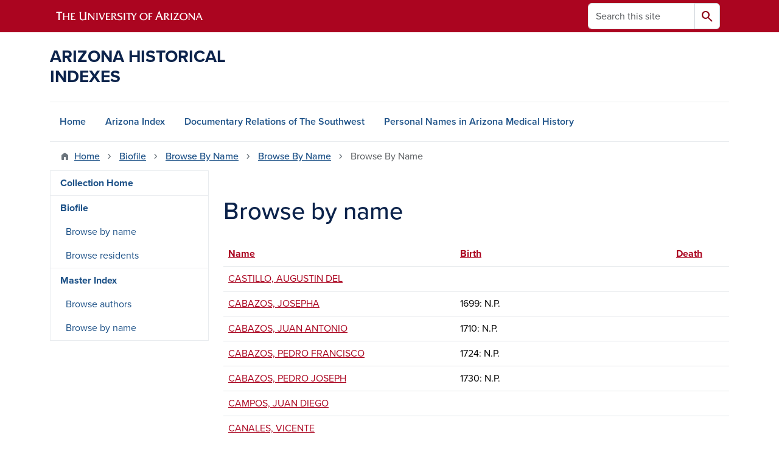

--- FILE ---
content_type: text/html; charset=UTF-8
request_url: https://uamr.lib.arizona.edu/item/68386/browse-names/all/CA?order=field_bio_death&sort=desc&page=8
body_size: 9467
content:
<!DOCTYPE html>
<html lang="en" dir="ltr" prefix="og: https://ogp.me/ns#" class="sticky-footer">
  <head>
    <meta charset="utf-8" />
<link rel="shortlink" href="https://uamr.lib.arizona.edu/" />
<link rel="canonical" href="https://uamr.lib.arizona.edu/" />
<meta property="og:site_name" content="Arizona Historical Indexes" />
<meta property="og:url" content="https://uamr.lib.arizona.edu/" />
<meta name="twitter:card" content="summary" />
<script async defer data-domain="uamr.lib.arizona.edu" src="https://plausible.io/js/script.file-downloads.hash.outbound-links.pageview-props.tagged-events.js"></script>
<script>window.plausible = window.plausible || function() { (window.plausible.q = window.plausible.q || []).push(arguments) }</script>
<meta name="Generator" content="Arizona Quickstart (https://quickstart.arizona.edu)" />
<meta name="MobileOptimized" content="width" />
<meta name="HandheldFriendly" content="true" />
<meta name="viewport" content="width=device-width, initial-scale=1, shrink-to-fit=no" />
<script type="application/ld+json">{
    "@context": "https://schema.org",
    "@graph": [
        {
            "@type": "CollegeOrUniversity",
            "url": "https://uamr.lib.arizona.edu/",
            "parentOrganization": {
                "@type": "EducationalOrganization",
                "@id": "https://www.arizona.edu/",
                "name": "University of Arizona",
                "url": "https://www.arizona.edu/",
                "sameAs": [
                    "https://www.facebook.com/uarizona",
                    "https://x.com/uarizona",
                    "https://www.instagram.com/uarizona",
                    "https://linkedin.com/edu/university-of-arizona-17783",
                    "https://www.youtube.com/universityofarizona",
                    "https://en.wikipedia.org/wiki/University_of_Arizona"
                ],
                "address": {
                    "@type": "PostalAddress",
                    "streetAddress": "1401 E University Blvd",
                    "addressLocality": "Tucson",
                    "addressRegion": "AZ",
                    "postalCode": "85721",
                    "addressCountry": "US"
                }
            },
            "name": "University of Arizona Arizona Historical Indexes"
        }
    ]
}</script>
<meta http-equiv="x-ua-compatible" content="ie=edge" />
<link rel="icon" href="/profiles/custom/az_quickstart/themes/custom/az_barrio/favicon.ico" type="image/vnd.microsoft.icon" />

    <title>Browse by name | Arizona Historical Indexes</title>
    <link rel="stylesheet" media="all" href="/sites/default/files/css/css_SJDk9Nmh2hjWJkh6nCHH9OFFPdaYWeLYXa-gERgVz_M.css?delta=0&amp;language=en&amp;theme=az_barrio&amp;include=eJxljWsOgzAMgy_U0iOhtA2sIzQoCQw4_Rgb0qb9sewvD8PeRhApHGD3b-e563yCuoD6CouDvU0s-FoYORbCk0ZmUxOYrvueOAJ5tY1K7V0aMBdjaUvNWC0SpyF8eXf-zDJPQA3cYf0BBpHwhpBR_rmymMPVjp7hGnyi000NxxBB0S0FHxpObUbOM-ET2GxcMw" />
<link rel="stylesheet" media="all" href="/sites/default/files/css/css_1kTJnOIH1gWblkGOiZHsWlWMYqfVotezhUlhaQ8s-tA.css?delta=1&amp;language=en&amp;theme=az_barrio&amp;include=eJxljWsOgzAMgy_U0iOhtA2sIzQoCQw4_Rgb0qb9sewvD8PeRhApHGD3b-e563yCuoD6CouDvU0s-FoYORbCk0ZmUxOYrvueOAJ5tY1K7V0aMBdjaUvNWC0SpyF8eXf-zDJPQA3cYf0BBpHwhpBR_rmymMPVjp7hGnyi000NxxBB0S0FHxpObUbOM-ET2GxcMw" />
<link rel="stylesheet" media="all" href="https://use.typekit.net/emv3zbo.css" />
<link rel="stylesheet" media="all" href="https://fonts.googleapis.com/css2?family=Material+Symbols+Rounded:opsz,wght,FILL,GRAD@24,400,1,0#.css" />
<link rel="stylesheet" media="all" href="https://cdn.digital.arizona.edu/lib/az-icons/1.0.4/az-icons-styles.min.css" />
<link rel="stylesheet" media="all" href="https://cdn.digital.arizona.edu/lib/arizona-bootstrap/5.0.3/css/arizona-bootstrap.min.css" />
<link rel="stylesheet" media="all" href="/sites/default/files/css/css_mF4_pUDQxApcfZI3AEF2LsMxtzCj5o9S4fGpDiR5u04.css?delta=6&amp;language=en&amp;theme=az_barrio&amp;include=eJxljWsOgzAMgy_U0iOhtA2sIzQoCQw4_Rgb0qb9sewvD8PeRhApHGD3b-e563yCuoD6CouDvU0s-FoYORbCk0ZmUxOYrvueOAJ5tY1K7V0aMBdjaUvNWC0SpyF8eXf-zDJPQA3cYf0BBpHwhpBR_rmymMPVjp7hGnyi000NxxBB0S0FHxpObUbOM-ET2GxcMw" />
<link rel="stylesheet" media="print" href="/sites/default/files/css/css_IcIDH61jHXR3gavmf1qJeXxap2UDsNjXQDKDAcyWc6c.css?delta=7&amp;language=en&amp;theme=az_barrio&amp;include=eJxljWsOgzAMgy_U0iOhtA2sIzQoCQw4_Rgb0qb9sewvD8PeRhApHGD3b-e563yCuoD6CouDvU0s-FoYORbCk0ZmUxOYrvueOAJ5tY1K7V0aMBdjaUvNWC0SpyF8eXf-zDJPQA3cYf0BBpHwhpBR_rmymMPVjp7hGnyi000NxxBB0S0FHxpObUbOM-ET2GxcMw" />

    
  </head>
  <body class="layout-one-sidebar layout-sidebar-first page-view-biofile-names path-item">
    <a href="#content" class="visually-hidden-focusable btn btn-dark position-absolute start-50 translate-middle-x z-1 mt-1">
      Skip to main content
    </a>
    
      <div class="dialog-off-canvas-main-canvas" data-off-canvas-main-canvas>
    
<div id="page-wrapper">
  <div id="page">
        <header id="header" class="header" role="banner" aria-label="Site header">
      <div class="arizona-header az-fixed-header-on-mobile bg-red" id="header_arizona">
        <div class="container">
          <div class="row flex-nowrap">
                          <a class="arizona-logo col-auto" href="https://www.arizona.edu" title="The University of Arizona homepage">
                <img class="arizona-line-logo" alt="The University of Arizona Wordmark Line Logo White" src="https://cdn.digital.arizona.edu/logos/v1.0.0/ua_wordmark_line_logo_white_rgb.min.svg" fetchpriority="high" />
              </a>
                                        <section class="d-none d-lg-flex col-auto region region-header-ua-utilities">
    <div class="search-block-form az-search-block block block-search block-search-form-block" data-drupal-selector="search-block-form" id="block-az-barrio-search" role="search">
  
    
          <div class="content">
      <form block="block-az-barrio-search" action="/search/node" method="get" id="search-block-form" accept-charset="UTF-8" class="search-form search-block-form">
  <div class="input-group">
      <label for="edit-keys" class="visually-hidden">Search</label>
<input title="Enter the terms you wish to search for." data-drupal-selector="edit-keys" type="search" id="edit-keys" name="keys" value="" size="15" maxlength="128" class="form-search form-control rounded-start" placeholder="Search this site" aria-label="Search this site" />


<button data-drupal-selector="edit-submit" type="submit" id="edit-submit" value="Search" class="button js-form-submit form-submit btn"><span class="material-symbols-rounded">search</span></button>




  </div>
</form>


    </div>
  
</div>

  </section>

                                      <div class="d-lg-none d-flex col-auto px-0">
                                  <button type="button" data-bs-toggle="offcanvas" data-bs-target="#azMobileNav" aria-controls="azMobileNav" class="btn btn-arizona-header" id="jsAzSearch">
                    <span aria-hidden="true" class="icon material-symbols-rounded">search</span>
                    <span class="icon-text">Search</span>
                  </button>
                                                  <button type="button" data-bs-toggle="offcanvas" data-bs-target="#azMobileNav" aria-controls="azMobileNav" class="btn btn-arizona-header">
                    <span aria-hidden="true" class="icon material-symbols-rounded">menu</span>
                    <span class="icon-text">Menu</span>
                  </button>
                                <div class="offcanvas offcanvas-end mw-100 w-100 bg-white d-flex d-lg-none overflow-y-auto" tabindex="-1" id="azMobileNav" aria-label="Mobile navigation">
                  <div class="offcanvas-header sticky-top p-0 mb-2 text-bg-red d-flex justify-content-between align-items-center">
                    <a href="/" class="btn btn-arizona-header">
                      <span aria-hidden="true" class="icon material-symbols-rounded">home</span>
                      <span class="icon-text">Home</span>
                    </a>
                    <button type="button" data-bs-toggle="offcanvas" data-bs-target="#azMobileNav" aria-controls="azMobileNav" class="btn btn-arizona-header">
                      <span aria-hidden="true" class="icon material-symbols-rounded">close</span>
                      <span class="icon-text">Close</span>
                    </button>
                  </div>
                    <section class="region region-navigation-offcanvas">
    <div class="search-block-form text-bg-white mb-1 border-bottom" data-drupal-selector="search-block-form-2" id="block-az-barrio-offcanvas-searchform" role="search">
  
    
      <form block="block-az-barrio-offcanvas-searchform" action="/search/node" method="get" id="search-block-form--2" accept-charset="UTF-8" class="search-form search-block-form">
  <div class="input-group">
      <label for="edit-keys--2" class="visually-hidden">Search</label>
<input title="Enter the terms you wish to search for." data-drupal-selector="edit-keys" type="search" id="edit-keys--2" name="keys" value="" size="15" maxlength="128" class="form-search form-control rounded-start" placeholder="Search this site" aria-label="Search this site" />


<button data-drupal-selector="edit-submit" type="submit" id="edit-submit--2" value="Search" class="button js-form-submit form-submit btn"><span class="material-symbols-rounded">search</span></button>




  </div>
</form>


  </div>
<div id="block-az-barrio-mobilenavblock" class="block block-az-core block-mobile-nav-block">
  
    
      <div class="content">
      <div id="az_mobile_nav_menu"><div class="border-bottom"><div class="px-3 fw-bold az-mobile-nav-root"><h2 class="h5 my-0">Main Menu</h2>
</div>
</div>
<ul id="az_mobile_nav_menu_links" class="nav nav-pills flex-column bg-white"><li class="nav-item"><a href="/" class="nav-link ms-2" role="button">Home</a></li>
<li class="nav-item"><a href="/item/79582" class="nav-link ms-2" role="button">Arizona Index</a></li>
<li class="nav-item"><a href="/item/79579" class="nav-link ms-2" role="button">Documentary Relations of The Southwest</a></li>
<li class="nav-item"><a href="/spec-coll/personal-names" class="nav-link ms-2" role="button">Personal Names in Arizona Medical History</a></li>
</ul>
</div>

    </div>
  </div>

  </section>

                </div>
              </div>
                      </div>
        </div>
      </div>
      <div id="header_site">
        <div class="container">
          <div class="row">
            <div class="col-12 col-sm-6 col-lg-4">
                <section class="region region-branding">
    <div id="block-az-barrio-branding" class="clearfix block block-system block-system-branding-block">
  
    
          <a class="d-flex align-items-center justify-content-start text-decoration-none" href="/" title="Home" rel="home">
      <span class="d-inline-block h3 text-blue text-uppercase fw-bold my-4">Arizona Historical Indexes</span>
    </a>
  </div>

  </section>

            </div>
            <div class="col-12 col-sm-6 col-lg-8">
              <div class="row">
                  <section class="col-md region region-header">
    
  </section>

              </div>
                          </div>
          </div>
        </div>
        <div class="container">
                      <div class="row d-none d-lg-flex">
              <div class="col-lg">
                <nav id="navbar-top" class="navbar navbar-expand">
                    <section class="region region-navigation">
          <nav role="navigation" aria-labelledby="block-az-barrio-main-menu-menu" id="block-az-barrio-main-menu" class="block block-menu navigation menu--main">
                      
    <h2 class="visually-hidden" id="block-az-barrio-main-menu-menu">Main navigation</h2>
    

              
              <ul id="block-az-barrio-main-menu" block="block-az-barrio-main-menu" class="clearfix navbar-nav flex-lg-row">
                          <li class="nav-item">
                                        <a href="/" class="nav-link" data-drupal-link-system-path="&lt;front&gt;">Home</a>
                          </li>
                                  <li class="nav-item">
                                        <a href="/item/79582" class="nav-link" data-drupal-link-system-path="node/61734">Arizona Index</a>
                          </li>
                                  <li class="nav-item">
                                        <a href="/item/79579" class="nav-link" data-drupal-link-system-path="node/65924">Documentary Relations of The Southwest</a>
                          </li>
                                  <li class="nav-item">
                                        <a href="/spec-coll/personal-names" class="nav-link" data-drupal-link-system-path="node/65927">Personal Names in Arizona Medical History</a>
                          </li>
                      </ul>
      


      </nav>

  </section>

                </nav>
              </div>
            </div>
                                <div class="row">
                <section class="col-md region region-help">
    <div data-drupal-messages-fallback class="hidden"></div>

  </section>

            </div>
                  </div>
      </div>
    </header>

    <div id="main-wrapper" class="layout-main-wrapper clearfix">
        <div id="main">
                              <div class="container">
                                    <div class="row">
                <section class="col-md region region-breadcrumb">
    <div id="block-az-barrio-breadcrumbs" class="block block-system block-system-breadcrumb-block">
  
    
      <div class="content">
      
  <nav role="navigation" aria-label="breadcrumb">
    <ol class="breadcrumb">
                  <li class="breadcrumb-item breadcrumb-item-home">
          <a href="/">Home</a>
        </li>
                        <li class="breadcrumb-item">
          <a href="/item/68386">Biofile</a>
        </li>
                        <li class="breadcrumb-item">
          <a href="/item/68386/browse-names">Browse By Name</a>
        </li>
                        <li class="breadcrumb-item">
          <a href="/item/68386/browse-names/all">Browse By Name</a>
        </li>
                        <li class="breadcrumb-item active" aria-current="page">
          Browse By Name
        </li>
              </ol>
  </nav>

    </div>
  </div>

  </section>

            </div>
                                  </div>
                    <div class="container">
            <div class="row row-offcanvas row-offcanvas-left clearfix">
              <main class="main-content col col-md-9" id="content" role="main">
                  <section class="region region-content">
    <div id="block-az-barrio-page-title" class="block block-core block-page-title-block">
  
    
      <div class="content">
      
  <h1 class="title">Browse by name</h1>


    </div>
  </div>
<div id="block-az-barrio-content" class="block block-system block-system-main-block">
  
    
      <div class="content">
      <div class="views-element-container"><div class="view view-biofile-names view-id-biofile_names view-display-id-page_1 js-view-dom-id-7c01cfb48a4450e8dbb38cb0d3ab8ebcdf9200da228592467cec5cc5cabee067">
  
    
      
      <div class="view-content">
      <div class="table-responsive col">
<table class="table table-hover views-table views-view-table cols-3 sticky-enabled">
        <thead class=''>
      <tr>
                                                  <th id="view-title-table-column" class="views-field views-field-title" scope="col"><a href="?page=8&amp;order=title&amp;sort=asc" title="sort by Name">Name</a></th>
                                                  <th id="view-field-bio-birth-table-column" class="views-field views-field-field-bio-birth" scope="col"><a href="?page=8&amp;order=field_bio_birth&amp;sort=asc" title="sort by Birth">Birth</a></th>
                                                  <th id="view-field-bio-death-table-column" aria-sort="descending" class="views-field views-field-field-bio-death is-active" scope="col"><a href="?page=8&amp;order=field_bio_death&amp;sort=asc" title="sort by Death">Death<span class="tablesort tablesort--asc">
  <span class="visually-hidden">
    Sort ascending
      </span>
</span>
</a></th>
              </tr>
    </thead>
    <tbody>
          <tr>
                                                                                        <td headers="view-title-table-column" class="views-field views-field-title"><a href="/item/235227" hreflang="en">CASTILLO, AUGUSTIN DEL</a>          </td>
                                                                                        <td headers="view-field-bio-birth-table-column" class="views-field views-field-field-bio-birth">          </td>
                                                                                        <td headers="view-field-bio-death-table-column" class="views-field views-field-field-bio-death is-active">          </td>
              </tr>
          <tr>
                                                                                        <td headers="view-title-table-column" class="views-field views-field-title"><a href="/item/235244" hreflang="en">CABAZOS, JOSEPHA</a>          </td>
                                                                                        <td headers="view-field-bio-birth-table-column" class="views-field views-field-field-bio-birth">1699: N.P.          </td>
                                                                                        <td headers="view-field-bio-death-table-column" class="views-field views-field-field-bio-death is-active">          </td>
              </tr>
          <tr>
                                                                                        <td headers="view-title-table-column" class="views-field views-field-title"><a href="/item/235247" hreflang="en">CABAZOS, JUAN ANTONIO</a>          </td>
                                                                                        <td headers="view-field-bio-birth-table-column" class="views-field views-field-field-bio-birth">1710: N.P.          </td>
                                                                                        <td headers="view-field-bio-death-table-column" class="views-field views-field-field-bio-death is-active">          </td>
              </tr>
          <tr>
                                                                                        <td headers="view-title-table-column" class="views-field views-field-title"><a href="/item/235248" hreflang="en">CABAZOS, PEDRO FRANCISCO</a>          </td>
                                                                                        <td headers="view-field-bio-birth-table-column" class="views-field views-field-field-bio-birth">1724: N.P.          </td>
                                                                                        <td headers="view-field-bio-death-table-column" class="views-field views-field-field-bio-death is-active">          </td>
              </tr>
          <tr>
                                                                                        <td headers="view-title-table-column" class="views-field views-field-title"><a href="/item/235250" hreflang="en">CABAZOS, PEDRO JOSEPH</a>          </td>
                                                                                        <td headers="view-field-bio-birth-table-column" class="views-field views-field-field-bio-birth">1730: N.P.          </td>
                                                                                        <td headers="view-field-bio-death-table-column" class="views-field views-field-field-bio-death is-active">          </td>
              </tr>
          <tr>
                                                                                        <td headers="view-title-table-column" class="views-field views-field-title"><a href="/item/235289" hreflang="en">CAMPOS, JUAN DIEGO</a>          </td>
                                                                                        <td headers="view-field-bio-birth-table-column" class="views-field views-field-field-bio-birth">          </td>
                                                                                        <td headers="view-field-bio-death-table-column" class="views-field views-field-field-bio-death is-active">          </td>
              </tr>
          <tr>
                                                                                        <td headers="view-title-table-column" class="views-field views-field-title"><a href="/item/235299" hreflang="en">CANALES, VICENTE</a>          </td>
                                                                                        <td headers="view-field-bio-birth-table-column" class="views-field views-field-field-bio-birth">          </td>
                                                                                        <td headers="view-field-bio-death-table-column" class="views-field views-field-field-bio-death is-active">          </td>
              </tr>
          <tr>
                                                                                        <td headers="view-title-table-column" class="views-field views-field-title"><a href="/item/235310" hreflang="en">CAVAZOS, CAYETANO</a>          </td>
                                                                                        <td headers="view-field-bio-birth-table-column" class="views-field views-field-field-bio-birth">          </td>
                                                                                        <td headers="view-field-bio-death-table-column" class="views-field views-field-field-bio-death is-active">          </td>
              </tr>
          <tr>
                                                                                        <td headers="view-title-table-column" class="views-field views-field-title"><a href="/item/235330" hreflang="en">CAVAZOS, MAXIMO</a>          </td>
                                                                                        <td headers="view-field-bio-birth-table-column" class="views-field views-field-field-bio-birth">          </td>
                                                                                        <td headers="view-field-bio-death-table-column" class="views-field views-field-field-bio-death is-active">          </td>
              </tr>
          <tr>
                                                                                        <td headers="view-title-table-column" class="views-field views-field-title"><a href="/item/235332" hreflang="en">CAVAZOS, JOSEF CAYETANO</a>          </td>
                                                                                        <td headers="view-field-bio-birth-table-column" class="views-field views-field-field-bio-birth">          </td>
                                                                                        <td headers="view-field-bio-death-table-column" class="views-field views-field-field-bio-death is-active">          </td>
              </tr>
          <tr>
                                                                                        <td headers="view-title-table-column" class="views-field views-field-title"><a href="/item/235344" hreflang="en">CASAS, FRANCISCO</a>          </td>
                                                                                        <td headers="view-field-bio-birth-table-column" class="views-field views-field-field-bio-birth">          </td>
                                                                                        <td headers="view-field-bio-death-table-column" class="views-field views-field-field-bio-death is-active">          </td>
              </tr>
          <tr>
                                                                                        <td headers="view-title-table-column" class="views-field views-field-title"><a href="/item/235357" hreflang="en">CAMPOS, JUAN JOSEF</a>          </td>
                                                                                        <td headers="view-field-bio-birth-table-column" class="views-field views-field-field-bio-birth">          </td>
                                                                                        <td headers="view-field-bio-death-table-column" class="views-field views-field-field-bio-death is-active">          </td>
              </tr>
          <tr>
                                                                                        <td headers="view-title-table-column" class="views-field views-field-title"><a href="/item/235368" hreflang="en">CASAS, CORNELIO</a>          </td>
                                                                                        <td headers="view-field-bio-birth-table-column" class="views-field views-field-field-bio-birth">          </td>
                                                                                        <td headers="view-field-bio-death-table-column" class="views-field views-field-field-bio-death is-active">          </td>
              </tr>
          <tr>
                                                                                        <td headers="view-title-table-column" class="views-field views-field-title"><a href="/item/235383" hreflang="en">CASANOVA, MANUEL DE</a>          </td>
                                                                                        <td headers="view-field-bio-birth-table-column" class="views-field views-field-field-bio-birth">1787: BAVISPE, SONORA          </td>
                                                                                        <td headers="view-field-bio-death-table-column" class="views-field views-field-field-bio-death is-active">          </td>
              </tr>
          <tr>
                                                                                        <td headers="view-title-table-column" class="views-field views-field-title"><a href="/item/235390" hreflang="en">CASTRO, CAYETANO</a>          </td>
                                                                                        <td headers="view-field-bio-birth-table-column" class="views-field views-field-field-bio-birth">1759: BUENAVISTA (VALLE)          </td>
                                                                                        <td headers="view-field-bio-death-table-column" class="views-field views-field-field-bio-death is-active">          </td>
              </tr>
          <tr>
                                                                                        <td headers="view-title-table-column" class="views-field views-field-title"><a href="/item/235393" hreflang="en">CARRILLO, JUAN ALEJO</a>          </td>
                                                                                        <td headers="view-field-bio-birth-table-column" class="views-field views-field-field-bio-birth">1775: SAN CARLOS DE BUENAVISTA          </td>
                                                                                        <td headers="view-field-bio-death-table-column" class="views-field views-field-field-bio-death is-active">          </td>
              </tr>
          <tr>
                                                                                        <td headers="view-title-table-column" class="views-field views-field-title"><a href="/item/235404" hreflang="en">CALVO Y MURO, MATEO</a>          </td>
                                                                                        <td headers="view-field-bio-birth-table-column" class="views-field views-field-field-bio-birth">1792: JULIMES          </td>
                                                                                        <td headers="view-field-bio-death-table-column" class="views-field views-field-field-bio-death is-active">          </td>
              </tr>
          <tr>
                                                                                        <td headers="view-title-table-column" class="views-field views-field-title"><a href="/item/235428" hreflang="en">CASANOVA, RAMON</a>          </td>
                                                                                        <td headers="view-field-bio-birth-table-column" class="views-field views-field-field-bio-birth">1801: ARISPE          </td>
                                                                                        <td headers="view-field-bio-death-table-column" class="views-field views-field-field-bio-death is-active">          </td>
              </tr>
          <tr>
                                                                                        <td headers="view-title-table-column" class="views-field views-field-title"><a href="/item/235432" hreflang="en">CARRENA, JOSE</a>          </td>
                                                                                        <td headers="view-field-bio-birth-table-column" class="views-field views-field-field-bio-birth">1770: CHIHUAHUA          </td>
                                                                                        <td headers="view-field-bio-death-table-column" class="views-field views-field-field-bio-death is-active">          </td>
              </tr>
          <tr>
                                                                                        <td headers="view-title-table-column" class="views-field views-field-title"><a href="/item/235462" hreflang="en">CASANOVA, ANTONIO</a>          </td>
                                                                                        <td headers="view-field-bio-birth-table-column" class="views-field views-field-field-bio-birth">1799: SAN BUENAVENTURA (PRESIDIO)          </td>
                                                                                        <td headers="view-field-bio-death-table-column" class="views-field views-field-field-bio-death is-active">          </td>
              </tr>
          <tr>
                                                                                        <td headers="view-title-table-column" class="views-field views-field-title"><a href="/item/235511" hreflang="en">CASTANEDA, REMIGIO</a>          </td>
                                                                                        <td headers="view-field-bio-birth-table-column" class="views-field views-field-field-bio-birth">1732: N.P.          </td>
                                                                                        <td headers="view-field-bio-death-table-column" class="views-field views-field-field-bio-death is-active">          </td>
              </tr>
          <tr>
                                                                                        <td headers="view-title-table-column" class="views-field views-field-title"><a href="/item/235518" hreflang="en">CAMPOS, JUAN DIEGO</a>          </td>
                                                                                        <td headers="view-field-bio-birth-table-column" class="views-field views-field-field-bio-birth">1763: N.P.          </td>
                                                                                        <td headers="view-field-bio-death-table-column" class="views-field views-field-field-bio-death is-active">          </td>
              </tr>
          <tr>
                                                                                        <td headers="view-title-table-column" class="views-field views-field-title"><a href="/item/235528" hreflang="en">CANALES, VICENTE</a>          </td>
                                                                                        <td headers="view-field-bio-birth-table-column" class="views-field views-field-field-bio-birth">          </td>
                                                                                        <td headers="view-field-bio-death-table-column" class="views-field views-field-field-bio-death is-active">          </td>
              </tr>
          <tr>
                                                                                        <td headers="view-title-table-column" class="views-field views-field-title"><a href="/item/235538" hreflang="en">CAVAZOS, CAYETANO (PRIMERO)</a>          </td>
                                                                                        <td headers="view-field-bio-birth-table-column" class="views-field views-field-field-bio-birth">          </td>
                                                                                        <td headers="view-field-bio-death-table-column" class="views-field views-field-field-bio-death is-active">          </td>
              </tr>
          <tr>
                                                                                        <td headers="view-title-table-column" class="views-field views-field-title"><a href="/item/235556" hreflang="en">CAVAZOS, MAXIMO</a>          </td>
                                                                                        <td headers="view-field-bio-birth-table-column" class="views-field views-field-field-bio-birth">          </td>
                                                                                        <td headers="view-field-bio-death-table-column" class="views-field views-field-field-bio-death is-active">          </td>
              </tr>
          <tr>
                                                                                        <td headers="view-title-table-column" class="views-field views-field-title"><a href="/item/235558" hreflang="en">CAVAZOS, JOSEF CAYETANO (SEGUNDO)</a>          </td>
                                                                                        <td headers="view-field-bio-birth-table-column" class="views-field views-field-field-bio-birth">          </td>
                                                                                        <td headers="view-field-bio-death-table-column" class="views-field views-field-field-bio-death is-active">          </td>
              </tr>
          <tr>
                                                                                        <td headers="view-title-table-column" class="views-field views-field-title"><a href="/item/235569" hreflang="en">CASAS, FRANCISCO</a>          </td>
                                                                                        <td headers="view-field-bio-birth-table-column" class="views-field views-field-field-bio-birth">          </td>
                                                                                        <td headers="view-field-bio-death-table-column" class="views-field views-field-field-bio-death is-active">          </td>
              </tr>
          <tr>
                                                                                        <td headers="view-title-table-column" class="views-field views-field-title"><a href="/item/235581" hreflang="en">CAMPOS, JUAN JOSEF</a>          </td>
                                                                                        <td headers="view-field-bio-birth-table-column" class="views-field views-field-field-bio-birth">          </td>
                                                                                        <td headers="view-field-bio-death-table-column" class="views-field views-field-field-bio-death is-active">          </td>
              </tr>
          <tr>
                                                                                        <td headers="view-title-table-column" class="views-field views-field-title"><a href="/item/235593" hreflang="en">CASSAS, CORNELIO</a>          </td>
                                                                                        <td headers="view-field-bio-birth-table-column" class="views-field views-field-field-bio-birth">          </td>
                                                                                        <td headers="view-field-bio-death-table-column" class="views-field views-field-field-bio-death is-active">          </td>
              </tr>
          <tr>
                                                                                        <td headers="view-title-table-column" class="views-field views-field-title"><a href="/item/235615" hreflang="en">CALDERON, JUAN JOSE</a>          </td>
                                                                                        <td headers="view-field-bio-birth-table-column" class="views-field views-field-field-bio-birth">          </td>
                                                                                        <td headers="view-field-bio-death-table-column" class="views-field views-field-field-bio-death is-active">          </td>
              </tr>
          <tr>
                                                                                        <td headers="view-title-table-column" class="views-field views-field-title"><a href="/item/235622" hreflang="en">CASTRO, MARTIN DE</a>          </td>
                                                                                        <td headers="view-field-bio-birth-table-column" class="views-field views-field-field-bio-birth">          </td>
                                                                                        <td headers="view-field-bio-death-table-column" class="views-field views-field-field-bio-death is-active">          </td>
              </tr>
          <tr>
                                                                                        <td headers="view-title-table-column" class="views-field views-field-title"><a href="/item/235627" hreflang="en">CASTRO, FRANCISCO DE</a>          </td>
                                                                                        <td headers="view-field-bio-birth-table-column" class="views-field views-field-field-bio-birth">          </td>
                                                                                        <td headers="view-field-bio-death-table-column" class="views-field views-field-field-bio-death is-active">          </td>
              </tr>
          <tr>
                                                                                        <td headers="view-title-table-column" class="views-field views-field-title"><a href="/item/235634" hreflang="en">CASANOVA, JUAN ANTONIO</a>          </td>
                                                                                        <td headers="view-field-bio-birth-table-column" class="views-field views-field-field-bio-birth">          </td>
                                                                                        <td headers="view-field-bio-death-table-column" class="views-field views-field-field-bio-death is-active">          </td>
              </tr>
          <tr>
                                                                                        <td headers="view-title-table-column" class="views-field views-field-title"><a href="/item/235637" hreflang="en">CASTRO, MANUEL DE</a>          </td>
                                                                                        <td headers="view-field-bio-birth-table-column" class="views-field views-field-field-bio-birth">          </td>
                                                                                        <td headers="view-field-bio-death-table-column" class="views-field views-field-field-bio-death is-active">          </td>
              </tr>
          <tr>
                                                                                        <td headers="view-title-table-column" class="views-field views-field-title"><a href="/item/235647" hreflang="en">CADENA, JUAN</a>          </td>
                                                                                        <td headers="view-field-bio-birth-table-column" class="views-field views-field-field-bio-birth">          </td>
                                                                                        <td headers="view-field-bio-death-table-column" class="views-field views-field-field-bio-death is-active">          </td>
              </tr>
          <tr>
                                                                                        <td headers="view-title-table-column" class="views-field views-field-title"><a href="/item/235653" hreflang="en">CARMONO, DIEGO</a>          </td>
                                                                                        <td headers="view-field-bio-birth-table-column" class="views-field views-field-field-bio-birth">          </td>
                                                                                        <td headers="view-field-bio-death-table-column" class="views-field views-field-field-bio-death is-active">          </td>
              </tr>
          <tr>
                                                                                        <td headers="view-title-table-column" class="views-field views-field-title"><a href="/item/235670" hreflang="en">CASTRO, JOSE MIGUEL DE</a>          </td>
                                                                                        <td headers="view-field-bio-birth-table-column" class="views-field views-field-field-bio-birth">          </td>
                                                                                        <td headers="view-field-bio-death-table-column" class="views-field views-field-field-bio-death is-active">          </td>
              </tr>
          <tr>
                                                                                        <td headers="view-title-table-column" class="views-field views-field-title"><a href="/item/235685" hreflang="en">CABRERA, VICENTE</a>          </td>
                                                                                        <td headers="view-field-bio-birth-table-column" class="views-field views-field-field-bio-birth">          </td>
                                                                                        <td headers="view-field-bio-death-table-column" class="views-field views-field-field-bio-death is-active">          </td>
              </tr>
          <tr>
                                                                                        <td headers="view-title-table-column" class="views-field views-field-title"><a href="/item/235690" hreflang="en">CASTRO, JOSE MANUEL DE</a>          </td>
                                                                                        <td headers="view-field-bio-birth-table-column" class="views-field views-field-field-bio-birth">          </td>
                                                                                        <td headers="view-field-bio-death-table-column" class="views-field views-field-field-bio-death is-active">          </td>
              </tr>
          <tr>
                                                                                        <td headers="view-title-table-column" class="views-field views-field-title"><a href="/item/235717" hreflang="en">CALVILLO, IGNACIO</a>          </td>
                                                                                        <td headers="view-field-bio-birth-table-column" class="views-field views-field-field-bio-birth">          </td>
                                                                                        <td headers="view-field-bio-death-table-column" class="views-field views-field-field-bio-death is-active">          </td>
              </tr>
          <tr>
                                                                                        <td headers="view-title-table-column" class="views-field views-field-title"><a href="/item/235733" hreflang="en">CASAS, JOSEPH DAMACIO</a>          </td>
                                                                                        <td headers="view-field-bio-birth-table-column" class="views-field views-field-field-bio-birth">1725: N.P.          </td>
                                                                                        <td headers="view-field-bio-death-table-column" class="views-field views-field-field-bio-death is-active">          </td>
              </tr>
          <tr>
                                                                                        <td headers="view-title-table-column" class="views-field views-field-title"><a href="/item/235747" hreflang="en">CALDERON, JUAN JOSE</a>          </td>
                                                                                        <td headers="view-field-bio-birth-table-column" class="views-field views-field-field-bio-birth">          </td>
                                                                                        <td headers="view-field-bio-death-table-column" class="views-field views-field-field-bio-death is-active">          </td>
              </tr>
          <tr>
                                                                                        <td headers="view-title-table-column" class="views-field views-field-title"><a href="/item/235755" hreflang="en">CASTRO, MANUEL</a>          </td>
                                                                                        <td headers="view-field-bio-birth-table-column" class="views-field views-field-field-bio-birth">          </td>
                                                                                        <td headers="view-field-bio-death-table-column" class="views-field views-field-field-bio-death is-active">          </td>
              </tr>
          <tr>
                                                                                        <td headers="view-title-table-column" class="views-field views-field-title"><a href="/item/235758" hreflang="en">CASTRO, MARTIN DE</a>          </td>
                                                                                        <td headers="view-field-bio-birth-table-column" class="views-field views-field-field-bio-birth">          </td>
                                                                                        <td headers="view-field-bio-death-table-column" class="views-field views-field-field-bio-death is-active">          </td>
              </tr>
          <tr>
                                                                                        <td headers="view-title-table-column" class="views-field views-field-title"><a href="/item/235764" hreflang="en">CADENA, JUAN</a>          </td>
                                                                                        <td headers="view-field-bio-birth-table-column" class="views-field views-field-field-bio-birth">          </td>
                                                                                        <td headers="view-field-bio-death-table-column" class="views-field views-field-field-bio-death is-active">          </td>
              </tr>
          <tr>
                                                                                        <td headers="view-title-table-column" class="views-field views-field-title"><a href="/item/235776" hreflang="en">CABRERA, VICENTE</a>          </td>
                                                                                        <td headers="view-field-bio-birth-table-column" class="views-field views-field-field-bio-birth">          </td>
                                                                                        <td headers="view-field-bio-death-table-column" class="views-field views-field-field-bio-death is-active">          </td>
              </tr>
          <tr>
                                                                                        <td headers="view-title-table-column" class="views-field views-field-title"><a href="/item/235796" hreflang="en">CARMONA, DIEGO</a>          </td>
                                                                                        <td headers="view-field-bio-birth-table-column" class="views-field views-field-field-bio-birth">          </td>
                                                                                        <td headers="view-field-bio-death-table-column" class="views-field views-field-field-bio-death is-active">          </td>
              </tr>
          <tr>
                                                                                        <td headers="view-title-table-column" class="views-field views-field-title"><a href="/item/235802" hreflang="en">CASTRO, FRANCISCO DE</a>          </td>
                                                                                        <td headers="view-field-bio-birth-table-column" class="views-field views-field-field-bio-birth">          </td>
                                                                                        <td headers="view-field-bio-death-table-column" class="views-field views-field-field-bio-death is-active">          </td>
              </tr>
          <tr>
                                                                                        <td headers="view-title-table-column" class="views-field views-field-title"><a href="/item/235804" hreflang="en">CASANOVA, JUAN ANTTONIO</a>          </td>
                                                                                        <td headers="view-field-bio-birth-table-column" class="views-field views-field-field-bio-birth">          </td>
                                                                                        <td headers="view-field-bio-death-table-column" class="views-field views-field-field-bio-death is-active">          </td>
              </tr>
          <tr>
                                                                                        <td headers="view-title-table-column" class="views-field views-field-title"><a href="/item/235806" hreflang="en">CASTRO, MIGUEL</a>          </td>
                                                                                        <td headers="view-field-bio-birth-table-column" class="views-field views-field-field-bio-birth">          </td>
                                                                                        <td headers="view-field-bio-death-table-column" class="views-field views-field-field-bio-death is-active">          </td>
              </tr>
      </tbody>
</table>
</div>

    </div>
  
        <nav role="navigation" aria-label="pagination-heading">
    <h3 id="pagination-heading" class="visually-hidden">Pagination</h3>
    <ul class="pagination js-pager__items">
                    <li class="page-item">
          <a href="?order=field_bio_death&amp;sort=desc&amp;page=0" title="Go to first page" class="page-link">
            <span aria-hidden="true">« First</span>
            <span class="visually-hidden">First page</span>
          </a>
        </li>
                          <li class="page-item pager__item--previous hide-pager-item-mobile">
          <a href="?order=field_bio_death&amp;sort=desc&amp;page=7" title="Go to previous page" rel="prev" class="page-link">
            <span aria-hidden="true">‹‹</span>
            <span class="visually-hidden">Previous page</span>
          </a>
        </li>
                                      <li class="page-item pager__item--ellipsis">&hellip;</li>
                                              <li class="page-item hide-pager-item-mobile">
                      <a href="?order=field_bio_death&amp;sort=desc&amp;page=4" title="" class="page-link">5</a>
                  </li>
                                        <li class="page-item hide-pager-item-mobile">
                      <a href="?order=field_bio_death&amp;sort=desc&amp;page=5" title="" class="page-link">6</a>
                  </li>
                                        <li class="page-item hide-pager-item-mobile">
                      <a href="?order=field_bio_death&amp;sort=desc&amp;page=6" title="" class="page-link">7</a>
                  </li>
                                        <li class="page-item">
                      <a href="?order=field_bio_death&amp;sort=desc&amp;page=7" title="" class="page-link">8</a>
                  </li>
                                        <li class="page-item active">
                      <span class="page-link">9</span>
                  </li>
                                        <li class="page-item">
                      <a href="?order=field_bio_death&amp;sort=desc&amp;page=9" title="" class="page-link">10</a>
                  </li>
                                        <li class="page-item hide-pager-item-mobile">
                      <a href="?order=field_bio_death&amp;sort=desc&amp;page=10" title="" class="page-link">11</a>
                  </li>
                                        <li class="page-item hide-pager-item-mobile">
                      <a href="?order=field_bio_death&amp;sort=desc&amp;page=11" title="" class="page-link">12</a>
                  </li>
                                        <li class="page-item hide-pager-item-mobile">
                      <a href="?order=field_bio_death&amp;sort=desc&amp;page=12" title="" class="page-link">13</a>
                  </li>
                                      <li class="page-item pager__item--ellipsis">&hellip;</li>
                    <li class="page-item pager__item--next hide-pager-item-mobile">
          <a href="?order=field_bio_death&amp;sort=desc&amp;page=9" title="Go to next page" rel="next" class="page-link">
            <span aria-hidden="true">››</span>
            <span class="visually-hidden">Next page</span>
          </a>
        </li>
                          <li class="page-item">
          <a href="?order=field_bio_death&amp;sort=desc&amp;page=15" title="Go to last page" class="page-link">
            <span aria-hidden="true">Last »</span>
            <span class="visually-hidden">Last page</span>
          </a>
        </li>
          </ul>
  </nav>

            <div class="view-footer">
      Displaying 401 - 450 of 757
    </div>
    </div>
</div>

    </div>
  </div>

  </section>

              </main>
                                          <div class="sidebar_first sidebar col-md-3 order-first" id="sidebar_first">
                <aside class="section" role="complementary">
                    <section class="region region-sidebar-first">
          <nav role="navigation" aria-labelledby="block-az-barrio-uaircontent-5-menu" id="block-az-barrio-uaircontent-5" class="block block-menu navigation menu--uair-content">
                      
    <h2 class="visually-hidden" id="block-az-barrio-uaircontent-5-menu">DRSW side menu - Pages</h2>
    

                            <ul block="block-az-barrio-uaircontent-5" class="clearfix nav flex-column nav-pills text-bg-white">
                    <li class="nav-item">
                <a href="/item/79579" class="nav-link nav-link--item-79579" data-drupal-link-system-path="node/65924">Collection Home</a>
              </li>
                <li class="nav-item menu-item--expanded">
                <a href="/item/68386" class="nav-link nav-link--item-68386" data-drupal-link-system-path="node/65925">Biofile</a>
                                <ul block="block-az-barrio-uaircontent-5" class="clearfix nav flex-column nav-pills text-bg-white menu">
                    <li class="nav-item">
                <a href="/item/68386/browse-names" class="nav-link nav-link--item-68386-browse-names" data-drupal-link-system-path="item/68386/browse-names">Browse by name</a>
              </li>
                <li class="nav-item">
                <a href="/item/68386/browse-residents" class="nav-link nav-link--item-68386-browse-residents" data-drupal-link-system-path="item/68386/browse-residents">Browse residents</a>
              </li>
        </ul>
  
              </li>
                <li class="nav-item menu-item--expanded">
                <a href="/item/200" class="nav-link nav-link--item-200" data-drupal-link-system-path="node/65926">Master Index</a>
                                <ul block="block-az-barrio-uaircontent-5" class="clearfix nav flex-column nav-pills text-bg-white menu">
                    <li class="nav-item">
                <a href="/item/200/browse-authors" class="nav-link nav-link--item-200-browse-authors" data-drupal-link-system-path="item/200/browse-authors">Browse authors</a>
              </li>
                <li class="nav-item">
                <a href="/item/200/browse-persons" class="nav-link nav-link--item-200-browse-persons" data-drupal-link-system-path="item/200/browse-persons">Browse by name</a>
              </li>
        </ul>
  
              </li>
        </ul>
  

      </nav>

  </section>

                </aside>
              </div>
                                                      </div>
          </div>
          
                                                </div>
    </div>

    <footer class="site-footer">
                <div class="text-bg-warm-gray py-5" role="contentinfo">
                    <section>
            <div class="container">
              <div class="row">
                                  <div class="col-12 col-sm-5 col-md-4 col-lg-4 text-center-xs text-sm-start">
                    <div class="row bottom-buffer-30">
                      <div class="col">
                        <a href="https://lib.arizona.edu/" title="University of Arizona Libraries | Home" rel="home" class="qs-site-logo d-block mt-0"><img class="img-fluid" src="/logo.svg" alt="University of Arizona Libraries | Home" />
</a>
                      </div>
                    </div>
                  </div>
                                                <div class="col-12">
                  <hr>
                </div>
              </div>
            </div>
          </section>
                              <div id="footer_sub">
            <div class="container">
              <div class="row">
                
              </div>
              <div class="row">
                
              </div>
              <div class="row">
                <div class="col text-center">
                                    <p class="fw-light"><em>We respectfully acknowledge <a href="https://www.arizona.edu/university-arizona-land-acknowledgment">the University of Arizona is on the land and territories of Indigenous peoples</a>. Today, Arizona is home to 22 federally recognized tribes, with Tucson being home to the O’odham and the Yaqui. The university strives to build sustainable relationships with sovereign Native Nations and Indigenous communities through education offerings, partnerships, and community service.</em></p><hr>
                  <p class="small"><a href="https://www.arizona.edu/information-security-privacy" target="_blank">University Information Security and Privacy</a></p>
                  <p class="small">&copy; 2026 The Arizona Board of Regents on behalf of <a href="https://www.arizona.edu" target="_blank">The University of Arizona</a>.</p>
                </div>
              </div>
            </div>
          </div>
                  </div>
            </footer>
      </div>
</div>

  </div>

    
    <script type="application/json" data-drupal-selector="drupal-settings-json">{"path":{"baseUrl":"\/","pathPrefix":"","currentPath":"item\/68386\/browse-names\/all\/CA","currentPathIsAdmin":false,"isFront":false,"currentLanguage":"en","currentQuery":{"order":"field_bio_death","page":"8","sort":"desc"}},"pluralDelimiter":"\u0003","suppressDeprecationErrors":true,"ajaxPageState":{"libraries":"eJxljWsOgzAMgy_U0iOhtA2sIzQoCQw4_Rgb0qb9sewvD8PeRhApHGD3b-e563yCuoD6CouDvU0s-FoYORbCk0ZmUxOYrvueOAJ5tY1K7V0aMBdjaUvNWC0SpyF8eXf-zDJPQA3cYf0BBpHwhpBR_rmymMPVjp7hGnyi000NxxBB0S0FHxpObUbOM-ET2GxcMw","theme":"az_barrio","theme_token":null},"ajaxTrustedUrl":{"\/search\/node":true},"data":{"extlink":{"extTarget":true,"extTargetAppendNewWindowDisplay":true,"extTargetAppendNewWindowLabel":"(opens in a new window)","extTargetNoOverride":true,"extNofollow":false,"extTitleNoOverride":false,"extNoreferrer":false,"extFollowNoOverride":false,"extClass":"0","extLabel":"(link is external)","extImgClass":false,"extSubdomains":false,"extExclude":"^(?!(https?:\\\/\\\/)(arizona.box.com|docs.google.com|dropbox.com|www.dropbox.com|emailarizona-my.sharepoint.com|events.trellis.arizona.edu)).*","extInclude":"\/sites\/.+\/files\/.+\\.pdf","extCssExclude":"","extCssInclude":"","extCssExplicit":"","extAlert":false,"extAlertText":"This link will take you to an external web site. We are not responsible for their content.","extHideIcons":false,"mailtoClass":"0","telClass":"tel","mailtoLabel":"(link sends email)","telLabel":"(link is a phone number)","extUseFontAwesome":false,"extIconPlacement":"append","extPreventOrphan":false,"extFaLinkClasses":"fa fa-external-link","extFaMailtoClasses":"fa fa-envelope-o","extAdditionalLinkClasses":"","extAdditionalMailtoClasses":"","extAdditionalTelClasses":"","extFaTelClasses":"fa fa-phone","allowedDomains":[],"extExcludeNoreferrer":""}},"user":{"uid":0,"permissionsHash":"2b1a29095aac29d89a12d63344328dc5173983e588fd6ef2236c7a272d95b402"}}</script>
<script src="/core/assets/vendor/jquery/jquery.min.js?v=4.0.0-rc.1"></script>
<script src="/sites/default/files/js/js_8jdc-uNQ2WvKdtqUvYcaAFy7vPkYc6w2UmkA8ok84rI.js?scope=footer&amp;delta=1&amp;language=en&amp;theme=az_barrio&amp;include=eJw1i1sSgCAMAy9E9UhMUGTQSp2CjnJ633_JJotqHVSjtKj0JpJhoA5pQ6aEzaDaTtTfh1lcZP9QJ1JyUSy_H1gcmHI5OKZgHqXXdQE3GLEbv5drmH721RNTVjFP"></script>
<script src="https://cdn.digital.arizona.edu/lib/arizona-bootstrap/5.0.3/js/arizona-bootstrap.bundle.min.js"></script>
<script src="/sites/default/files/js/js_ldwh1WyLnqv-Lh7NsviWsjHqoNr3dDVGHrJ0Jc1uW-Y.js?scope=footer&amp;delta=3&amp;language=en&amp;theme=az_barrio&amp;include=eJw1i1sSgCAMAy9E9UhMUGTQSp2CjnJ633_JJotqHVSjtKj0JpJhoA5pQ6aEzaDaTtTfh1lcZP9QJ1JyUSy_H1gcmHI5OKZgHqXXdQE3GLEbv5drmH721RNTVjFP"></script>

  </body>
</html>
